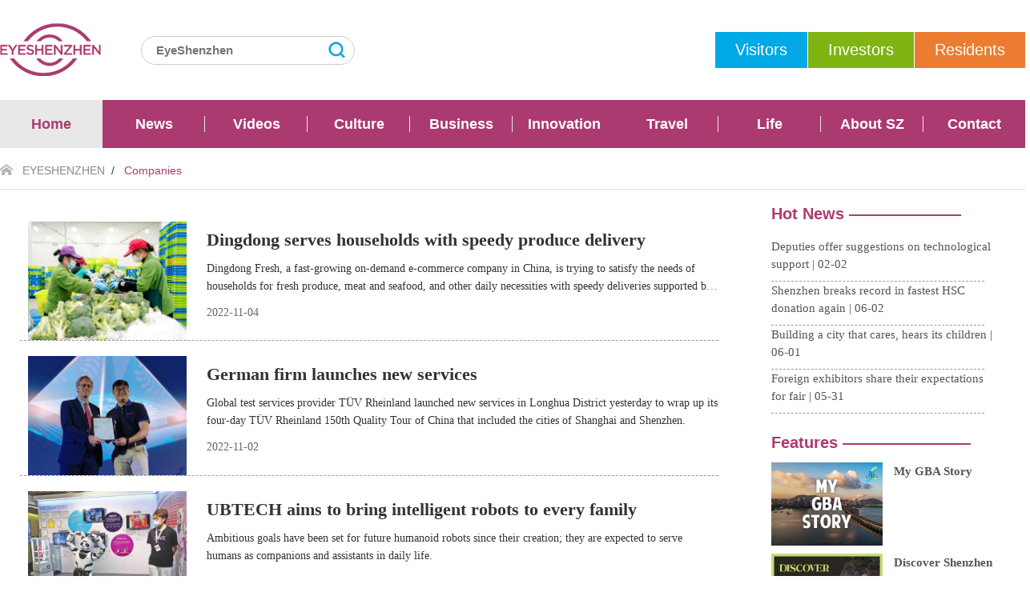

--- FILE ---
content_type: text/html
request_url: https://www.eyeshenzhen.com/node_237958_7.htm
body_size: 4039
content:
<!DOCTYPE html>
<html><head><!-- Google Tag Manager --><script>(function(w,d,s,l,i){w[l]=w[l]||[];w[l].push({'gtm.start':new Date().getTime(),event:'gtm.js'});var f=d.getElementsByTagName(s)[0],j=d.createElement(s),dl=l!='dataLayer'?'&l='+l:'';j.async=true;j.src='https://www.googletagmanager.com/gtm.js?id='+i+dl;f.parentNode.insertBefore(j,f);})(window,document,'script','dataLayer','GTM-WPX4JNJ9');</script><!-- End Google Tag Manager -->
	<meta charset="UTF-8">
	<meta name="viewport" content="width=device-width, initial-scale=1.0, maximum-scale=1.0, user-scalable=0">
	<meta http-equiv="X-UA-Compatible" content="ie=edge">
	<meta name="renderer" content="webkit">
	<meta name="format-detection" content="telephone=no">
	<meta name="apple-mobile-web-app-capable" content="yes">
	<meta name="apple-mobile-web-app-status-bar-style" content="black">
	<meta name="format-detection" content="telephone=no">
	<meta HTTP-EQUIV="Pragma" CONTENT="no-cache">
	<meta name="keywords" content="" />
	<meta name="description" content="" />
	<title>Companies_EYESHENZHEN</title>
    <link rel="stylesheet" type="text/css" href="//www.eyeshenzhen.com/resource/templateRes/201805/07/131697/131697/bootstrap.css"/>
	<link rel="stylesheet" type="text/css" href="//www.eyeshenzhen.com/resource/templateRes/201805/07/131697/131697/layout.css"/>
    <link rel="stylesheet" type="text/css" href="//www.eyeshenzhen.com/2018/css/header.css"/>
	 <script type="text/javascript" src="//www.eyeshenzhen.com/js/jquery-V30.min.js"></script>
     <!--分页样式-->
<style type="text/css">
.pages	{ font-size: 13px; padding: 20px 0 20px; text-align: center;margin: 20px 0;}
.pages li{margin-right: 6px; display:inline-block;}
.page-previous a{background-color: #fff;border: 1px solid #e4e4e4;border-radius: 2px; padding: 7px 14px; width:69px;}
.page-next a{background-color: #fff;border: 1px solid #e4e4e4;border-radius: 2px; padding: 7px 14px; width:69px;}
.page a{background-color: #f5f5f5;border: 1px solid #d7d7d7;border-radius: 2px;color: #333;cursor: pointer;padding: 7px 14px;text-decoration: none;}
.page a:hover,.page-active a{background-color: #AB3A70;border: 1px solid #ccdbe4; color: #FFFFFF;}
.dp{ width:95%;}
.line1{ width:100%;}
	</style>
</head>
<body><!-- Google Tag Manager (noscript) --><noscript><iframe src="https://www.googletagmanager.com/ns.html?id=GTM-WPX4JNJ9" height="0" width="0" style="display:none;visibility:hidden"></iframe></noscript><!-- End Google Tag Manager (noscript) -->

<!--头部js-->
<script src="//www.eyeshenzhen.com/2018/js/dp_tou.js"></script>

<script src="//www.eyeshenzhen.com/2018/js/header.js"></script>

 <!--头部js end--
<!-- 页面遮罩 -->
<div class="searchfloat05"></div>
<div class="wqszywwmain">
    <div class="commonwebindex">
        <div class="cppagestitle clearfix">
         <span class="cppageslink">
         <a class="wqindexicon" href="javascript:;"></a>
          <a href="http://www.eyeshenzhen.com/node_216186.htm" target="" class="" >EYESHENZHEN</a>&nbsp;&nbsp;/&nbsp;&nbsp; <a href="http://www.eyeshenzhen.com/node_237958.htm" target="" class="" >Companies</a> 
          </span>
</div>
    </div>

    <div class="wqszInnovation">
        <div class="commonwebindex">
            <!--dp-->
            
            
            
            
            <div class=" container-fluid">
             <div class=" col-lg-9 col-md-12 col-sm-12 col-xs-12 visible-md  visible-xs visible-sm visible-lg">
             
             
              <div class="dp">
              <!--文章内容-->
              
<div class="line1"><a   href="http://www.eyeshenzhen.com/content/2022-11/04/content_25438048.htm"  target="_blank" ><img src="http://www.eyeshenzhen.com/pic/2022-11/04/25438048_d93c8dad-cac7-4458-bbfb-433e68b78715.jpg"  class="biaotitup col-lg-3 col-md-3 col-sm-3 col-xs-12"   border="0"> </a><h4><a   href="http://www.eyeshenzhen.com/content/2022-11/04/content_25438048.htm"  target="_blank" > Dingdong serves households with speedy produce delivery</a></h4><p><a   href="http://www.eyeshenzhen.com/content/2022-11/04/content_25438048.htm"  target="_blank" > Dingdong Fresh, a fast-growing on-demand e-commerce company in China, is trying to satisfy the needs of households for fresh produce, meat and seafood, and other daily necessities with speedy deliveries supported by its self-operated frontline fulfillment stations, Dingdong Fresh app and miniprogram services.</a>	            	</p><p>2022-11-04</p></div><div class="line1"><a   href="http://www.eyeshenzhen.com/content/2022-11/02/content_25433843.htm"  target="_blank" ><img src="http://www.eyeshenzhen.com/pic/2022-11/02/25433843_777126f9-1ace-48b0-90e4-85a43632e3af.jpg"  class="biaotitup col-lg-3 col-md-3 col-sm-3 col-xs-12"   border="0"> </a><h4><a   href="http://www.eyeshenzhen.com/content/2022-11/02/content_25433843.htm"  target="_blank" > German firm launches new services</a></h4><p><a   href="http://www.eyeshenzhen.com/content/2022-11/02/content_25433843.htm"  target="_blank" > Global test services provider TÜV Rheinland launched new services in Longhua District yesterday to wrap up its four-day TÜV Rheinland 150th Quality Tour of China that included the cities of Shanghai and Shenzhen.</a>	            	</p><p>2022-11-02</p></div><div class="line1"><a   href="http://www.eyeshenzhen.com/content/2022-09/23/content_25383752.htm"  target="_blank" ><img src="http://www.eyeshenzhen.com/pic/2022-09/23/25383752_45658f56-1aa6-4a5a-92d7-c71f71f44bb5.jpg"  class="biaotitup col-lg-3 col-md-3 col-sm-3 col-xs-12"   border="0"> </a><h4><a   href="http://www.eyeshenzhen.com/content/2022-09/23/content_25383752.htm"  target="_blank" > UBTECH aims to bring intelligent robots to every family</a></h4><p><a   href="http://www.eyeshenzhen.com/content/2022-09/23/content_25383752.htm"  target="_blank" > Ambitious goals have been set for future humanoid robots since their creation; they are expected to serve humans as companions and assistants in daily life.</a>	            	</p><p>2022-09-23</p></div><div class="line1"><a   href="http://www.eyeshenzhen.com/content/2022-09/20/content_25378337.htm"  target="_blank" ><img src="http://www.eyeshenzhen.com/pic/2022-09/20/25378337_6ebaca8b-be08-45f3-8e88-6fece035e68a.jpg"  class="biaotitup col-lg-3 col-md-3 col-sm-3 col-xs-12"   border="0"> </a><h4><a   href="http://www.eyeshenzhen.com/content/2022-09/20/content_25378337.htm"  target="_blank" > Huawei set to launch cloud services in Indonesia, Ireland</a></h4><p><a   href="http://www.eyeshenzhen.com/content/2022-09/20/content_25378337.htm"  target="_blank" > Huawei announced plans to launch its cloud services in Indonesia and Ireland, and released over 15 innovative cloud services for the global market at Huawei Connect 2022 held in Bangkok, Thailand yesterday.</a>	            	</p><p>2022-09-20</p></div><div class="line1"><a   href="http://www.eyeshenzhen.com/content/2022-09/14/content_25368313.htm"  target="_blank" ><img src="http://www.eyeshenzhen.com/pic/2022-09/14/25368313_c9d00e9c-39a7-4795-95c1-f41720cdcfb4.jpg"  class="biaotitup col-lg-3 col-md-3 col-sm-3 col-xs-12"   border="0"> </a><h4><a   href="http://www.eyeshenzhen.com/content/2022-09/14/content_25368313.htm"  target="_blank" > Tencent's robot Ollie has tactile sensing abilities</a></h4><p><a   href="http://www.eyeshenzhen.com/content/2022-09/14/content_25368313.htm"  target="_blank" > Tencent's wheel-legged robot Ollie, which is capable of incredible feats of agility, including 360-degree aerial summersaults, has been given tactile sensing abilities to further enrich the robot's "senses."</a>	            	</p><p>2022-09-14</p></div>
<ul pages='33' current='7' class='pages'><li class='page-previous'><a href='http://www.eyeshenzhen.com/node_237958_6.htm'>上一页</a></li><li class='page page1'><a href='http://www.eyeshenzhen.com/node_237958.htm'>1</a></li><li class='page page2'><a href='http://www.eyeshenzhen.com/node_237958_2.htm'>2</a></li><li class='page page3'><a href='http://www.eyeshenzhen.com/node_237958_3.htm'>3</a></li><li class='page page4'><a href='http://www.eyeshenzhen.com/node_237958_4.htm'>4</a></li><li class='page page5'><a href='http://www.eyeshenzhen.com/node_237958_5.htm'>5</a></li><li class='page page6'><a href='http://www.eyeshenzhen.com/node_237958_6.htm'>6</a></li><li class='page page7 page-active'><a href='javascript:void(0)'>7</a></li><li class='page page8'><a href='http://www.eyeshenzhen.com/node_237958_8.htm'>8</a></li><li class='page page9'><a href='http://www.eyeshenzhen.com/node_237958_9.htm'>9</a></li><li class='page page10'><a href='http://www.eyeshenzhen.com/node_237958_10.htm'>10</a></li><li class='page page11'><a href='http://www.eyeshenzhen.com/node_237958_11.htm'>11</a></li><li class='page page12'><a href='http://www.eyeshenzhen.com/node_237958_12.htm'>12</a></li><li class='page page13'><a href='http://www.eyeshenzhen.com/node_237958_13.htm'>13</a></li><li class='page page14'><a href='http://www.eyeshenzhen.com/node_237958_14.htm'>14</a></li><li class='page page15'><a href='http://www.eyeshenzhen.com/node_237958_15.htm'>15</a></li><li class='page page16'><a href='http://www.eyeshenzhen.com/node_237958_16.htm'>16</a></li><li class='page page17'><a href='http://www.eyeshenzhen.com/node_237958_17.htm'>17</a></li><li class='page page18'><a href='http://www.eyeshenzhen.com/node_237958_18.htm'>18</a></li><li class='page page19'><a href='http://www.eyeshenzhen.com/node_237958_19.htm'>19</a></li><li class='page page20'><a href='http://www.eyeshenzhen.com/node_237958_20.htm'>20</a></li><li class='page page21'><a href='http://www.eyeshenzhen.com/node_237958_21.htm'>21</a></li><li class='page page22'><a href='http://www.eyeshenzhen.com/node_237958_22.htm'>22</a></li><li class='page page23'><a href='http://www.eyeshenzhen.com/node_237958_23.htm'>23</a></li><li class='page page24'><a href='http://www.eyeshenzhen.com/node_237958_24.htm'>24</a></li><li class='page page25'><a href='http://www.eyeshenzhen.com/node_237958_25.htm'>25</a></li><li class='page page26'><a href='http://www.eyeshenzhen.com/node_237958_26.htm'>26</a></li><li class='page page27'><a href='http://www.eyeshenzhen.com/node_237958_27.htm'>27</a></li><li class='page page28'><a href='http://www.eyeshenzhen.com/node_237958_28.htm'>28</a></li><li class='page page29'><a href='http://www.eyeshenzhen.com/node_237958_29.htm'>29</a></li><li class='page page30'><a href='http://www.eyeshenzhen.com/node_237958_30.htm'>30</a></li><li class='page page31'><a href='http://www.eyeshenzhen.com/node_237958_31.htm'>31</a></li><li class='page page32'><a href='http://www.eyeshenzhen.com/node_237958_32.htm'>32</a></li><li class='page page33'><a href='http://www.eyeshenzhen.com/node_237958_33.htm'>33</a></li><li class='page-next'><a href='http://www.eyeshenzhen.com/node_237958_8.htm'>下一页</a></li></ul>
              <!--文章类容-->
              <script>
str="<li class='page'>...</li>";
pages=$("ul.pages").attr("pages"); 
cur=$(".page-active").text();
cur=Number(cur); //转为数字
      if (pages>10){
             $("li.page").hide();
             $("li.page-previous").show();
             $("li.page-next").show();
             $("li.page1").show();
             if (cur>4 && cur<(pages-4)){
                    $("li.page"+(cur-3)).show();
                    $("li.page"+(cur-2)).show();
                    $("li.page"+(cur-1)).show();
                    $("li.page-active").show();
                    $("li.page"+(cur+1)).show();
                    $("li.page"+(cur+2)).show();
                    $("li.page"+(cur+3)).show();
                    $("li.page"+pages).show();
                    $("li.page1").after(str);
                    $("li.page"+pages).before(str);
             }else if(cur<=4){
                    $("li.page1").show();
                    $("li.page2").show();
                    $("li.page3").show();
                    $("li.page4").show();
                    $("li.page5").show();
                    $("li.page6").show();
                    $("li.page7").show();
                    $("li.page8").show();
                    $("li.page"+pages).show();
                    $("li.page"+pages).before(str);
             }else{
                    $("li.page"+(pages-7)).show();
                    $("li.page"+(pages-6)).show();
                    $("li.page"+(pages-5)).show();
                    $("li.page"+(pages-4)).show();
                    $("li.page"+(pages-3)).show();
                    $("li.page"+(pages-2)).show();
                    $("li.page"+(pages-1)).show();
                    $("li.page"+(pages)).show();
                    $("li.page"+pages).show();
                    $("li.page1").after(str);
             }
             
      }
	  $("li.page-previous>a").text("Previous")
	$("li.page-next>a").text("Next")
</script> 
              </div>
              </div>
              <!--右边栏-->
              <div class="col-lg-3  hidden-sm hidden-xs hidden-md">
               <div class="op">
                 <iframe class="youbian" scrolling="no" frameborder="0" width="100%" height="1000px" src="//www.eyeshenzhen.com/node_237917.htm">
                 </iframe>
               
              
              </div>
              </div>
                <!--右边栏-->
              
              
              
             
             
             
               
            
            </div>
            
            
            
            
            
            
            
            
            
            
            
            
            
            
            
            <!--dp-->
        </div>
        <div class="wqszInnovbottom">
      
<div class="commonwebindex">        <h4 class="sztitle">Shenzhen Companies><a href="node_237960.htm">more +</a></h4>            <div class="bottomlist">                <ul class="clearfix">                    <li class="col-sm-6 col-md-3">                             <div class="content">                                <p class="img"><a   href="http://www.eyeshenzhen.com/content/2018-05/07/content_19052578.htm"  target="_blank" ><img src="http://www.eyeshenzhen.com/pic/2018-05/07/IMG507b9de776164756798958.jpg"    border="0"> </a></p>                                <p class="text"><a   href="http://www.eyeshenzhen.com/content/2018-05/07/content_19052578.htm"  target="_blank" > Telling</a></p>                            </div>                    </li>                    <li class="col-sm-6 col-md-3">                             <div class="content">                                <p class="img"><a   href="http://www.eyeshenzhen.com/content/2018-05/07/content_19052237.htm"  target="_blank" ><img src="http://www.eyeshenzhen.com/pic/2018-05/07/IMG507b9de776164756786854.jpg"    border="0"> </a></p>                                <p class="text"><a   href="http://www.eyeshenzhen.com/content/2018-05/07/content_19052237.htm"  target="_blank" > Vanke</a></p>                            </div>                    </li>                    <li class="col-sm-6 col-md-3">                             <div class="content">                                <p class="img"><a   href="http://www.eyeshenzhen.com/content/2018-04/25/content_18960522.htm"  target="_blank" ><img src="http://www.eyeshenzhen.com/pic/2018-04/25/IMG507b9de776164746225262.jpg"    border="0"> </a></p>                                <p class="text"><a   href="http://www.eyeshenzhen.com/content/2018-04/25/content_18960522.htm"  target="_blank" > Mindray</a></p>                            </div>                    </li>                    <li class="col-sm-6 col-md-3">                             <div class="content">                                <p class="img"><a   href="http://www.eyeshenzhen.com/content/2018-04/10/content_18849740.htm"  target="_blank" ><img src="http://www.eyeshenzhen.com/pic/2018-04/10/IMG507b9de7761647334526710.jpg"    border="0"> </a></p>                                <p class="text"><a   href="http://www.eyeshenzhen.com/content/2018-04/10/content_18849740.htm"  target="_blank" > ZTE</a></p>                            </div>                    </li>                    <li class="col-sm-6 col-md-3">                             <div class="content">                                <p class="img"><a   href="http://www.eyeshenzhen.com/content/2018-04/10/content_18849632.htm"  target="_blank" ><img src="http://www.eyeshenzhen.com/pic/2018-04/10/IMG507b9de776164735893982.jpg"    border="0"> </a></p>                                <p class="text"><a   href="http://www.eyeshenzhen.com/content/2018-04/10/content_18849632.htm"  target="_blank" > BGI</a></p>                            </div>                    </li>                    <li class="col-sm-6 col-md-3">                             <div class="content">                                <p class="img"><a   href="http://www.eyeshenzhen.com/content/2018-04/10/content_18849562.htm"  target="_blank" ><img src="http://www.eyeshenzhen.com/pic/2018-04/10/IMG507b9de776164733445522.jpg"    border="0"> </a></p>                                <p class="text"><a   href="http://www.eyeshenzhen.com/content/2018-04/10/content_18849562.htm"  target="_blank" > UBTECH</a></p>                            </div>                    </li>                    <li class="col-sm-6 col-md-3">                             <div class="content">                                <p class="img"><a   href="http://www.eyeshenzhen.com/content/2018-04/03/content_18806974.htm"  target="_blank" ><img src="http://www.eyeshenzhen.com/pic/2018-04/03/IMG507b9de7761647274189918.jpg"    border="0"> </a></p>                                <p class="text"><a   href="http://www.eyeshenzhen.com/content/2018-04/03/content_18806974.htm"  target="_blank" > BYD</a></p>                            </div>                    </li>                    <li class="col-sm-6 col-md-3">                             <div class="content">                                <p class="img"><a   href="http://www.eyeshenzhen.com/content/2018-04/03/content_18806518.htm"  target="_blank" ><img src="http://www.eyeshenzhen.com/pic/2018-04/03/IMG507b9de7761647274174410.jpg"    border="0"> </a></p>                                <p class="text"><a   href="http://www.eyeshenzhen.com/content/2018-04/03/content_18806518.htm"  target="_blank" > Tencent</a></p>                            </div>                    </li>                </ul>            </div>        </div>

    </div>
    </div>
    
                               </ul>            </div>        </div>    </div>

</div>

<!--侧边栏-->
<script src="//www.eyeshenzhen.com/2018/js/footer.js"></script>
<script src="//www.eyeshenzhen.com/2018/js/right-fly.js"></script>

<script src="//www.eyeshenzhen.com/2018/js/swiper.jquery.min.js"></script>
<script src="//www.eyeshenzhen.com/2018/js/layout.js"></script>
<script src="//www.eyeshenzhen.com/2018/js/wq201836.js"></script>
</body>

</html>

--- FILE ---
content_type: text/css
request_url: https://www.eyeshenzhen.com/resource/templateRes/201805/07/131697/131697/layout.css
body_size: 9851
content:
.icon-backtop:before { content: ''; display: block; background-image: url(http://www.eyeshenzhen.com/2018/img/sprite.png); background-position: -65px -220px; width: 55px; height: 55px; }

.icon-cline:before { content: ''; display: block; background-image: url(http://www.eyeshenzhen.com/2018/img/sprite.png); background-position: -346px 0px; width: 22px; height: 31px; }

.icon-contact4:before { content: ''; display: block; background-image: url(http://www.eyeshenzhen.com/2018/img/sprite.png); background-position: -186px -220px; width: 45px; height: 45px; }

.icon-dnarrow:before { content: ''; display: block; background-image: url(http://www.eyeshenzhen.com/2018/img/sprite.png); background-position: -346px -41px; width: 16px; height: 10px; }

.icon-download:before { content: ''; display: block; background-image: url(http://www.eyeshenzhen.com/2018/img/sprite.png); background-position: -130px -220px; width: 46px; height: 47px; }

.icon-insidenav:before { content: ''; display: block; background-image: url(http://www.eyeshenzhen.com/2018/img/sprite.png); background-position: -220px -138px; width: 56px; height: 56px; }

.icon-loadmore:before { content: ''; display: block; background-image: url(http://www.eyeshenzhen.com/2018/img/sprite.png); background-position: 0px -285px; width: 31px; height: 31px; }

.icon-mloadmore:before { content: ''; display: block; background-image: url(http://www.eyeshenzhen.com/2018/img/sprite.png); background-position: -241px -220px; width: 31px; height: 31px; }

.icon-msearch:before { content: ''; display: block; background-image: url(http://www.eyeshenzhen.com/2018/img/sprite.png); background-position: -290px -105px; width: 35px; height: 35px; }

.icon-nav01:before { content: ''; display: block; background-image: url(http://www.eyeshenzhen.com/2018/img/sprite.png); background-position: -290px 0px; width: 46px; height: 42px; }

.icon-qa1:before { content: ''; display: block; background-image: url(http://www.eyeshenzhen.com/2018/img/sprite.png); background-position: -290px -150px; width: 32px; height: 32px; }

.icon-qa2:before { content: ''; display: block; background-image: url(http://www.eyeshenzhen.com/2018/img/sprite.png); background-position: -290px -192px; width: 32px; height: 32px; }

.icon-qcode:before { content: ''; display: block; background-image: url(http://www.eyeshenzhen.com/2018/img/sprite.png); background-position: 0px 0px; width: 210px; height: 210px; }

.icon-return:before { content: ''; display: block; background-image: url(http://www.eyeshenzhen.com/2018/img/sprite.png); background-position: -220px -70px; width: 58px; height: 58px; }

.icon-searchbtn:before { content: ''; display: block; background-image: url(http://www.eyeshenzhen.com/2018/img/sprite.png); background-position: -290px -52px; width: 43px; height: 43px; }

.icon-toptop01:before { content: ''; display: block; background-image: url(http://www.eyeshenzhen.com/2018/img/sprite.png); background-position: 0px -220px; width: 55px; height: 55px; }

.icon-totop_28:before { content: ''; display: block; background-image: url(http://www.eyeshenzhen.com/2018/img/sprite.png); background-position: -220px 0px; width: 60px; height: 60px; }

.icon-upimg:before { content: ''; display: block; background-image: url(http://www.eyeshenzhen.com/2018/img/sprite.png); background-position: -41px -285px; width: 39px; height: 24px; }

.icon-wimg29:before { content: ''; display: block; background-image: url(http://www.eyeshenzhen.com/2018/img/sprite.png); background-position: -290px -234px; width: 32px; height: 32px; }

@charset "UTF-8";
/*--公共部分--*/
div, form, img, ul, ol, li, dl, dt, dd, p, tr, td, body, strong, span, pre, input { margin: 0; padding: 0; border: 0; background-repeat: no-repeat; }

h1, h2, h3, h4, h5, h6, p, dl, dt, dd {
	margin: 0;
	padding: 0;
	font-weight: normal;
}

body { font-family: Arial; font-size: 14px; margin: 0px; padding: 0px; color: #333; line-height: 22px; height: auto; clear: both; }

img { border: 0px; }

ul, li { list-style: none; }

em, i { font-style: normal; }

a { text-decoration: none; color: #333; outline: none; }

a:hover { background-repeat: no-repeat; text-decoration: none; }

a, area { blr: expression(this.onFocus=this.blur()); }

.clearfix:after { visibility: hidden; display: block; font-size: 0; content: " "; clear: both; height: 0; }

.clearfix { *zoom: 1; }

.clear { clear: both; }

* { webkit-box-sizing: border-box; box-sizing: border-box; }

input, textarea, select { font-family: Arial; outline: none; }

.fl { float: left; }

.fr { float: right; }

.commonweb, .commonwebindex { padding: 0px 10px; }

.clear { clear: both; line-height: 0; height: 0; font-size: 0; }

input[type="text"], input[type="password"], input[type="button"], input[type="submit"], select, textarea { outline-style: none; -webkit-appearance: none; resize: none; border: none; font-family: Arial; border-radius: 0; }

* { -webkit-tap-highlight-color: transparent; tap-hightlight-color: transparent; touch-callout: none; -webkit-touch-callout: none; }

html { -webkit-text-size-adjust: 100%; -webkit-font-smoothing: antialiased; }

.z-transition { -webkit-transform-style: preserve-3d; -webkit-backface-visibility: hidden; }

.z-css3 { -webkit-transform: translate3d(0, 0, 0); -ms-transform: translate3d(0, 0, 0); transform: translate3d(0, 0, 0); }

@media (min-width: 768px) { .commonweb, .commonwebindex { padding: 0px 20px; } }

@media (min-width: 992px) { .commonweb, .commonwebindex { padding: 0px 40px; } }

.commonwebbox { margin-left: 0px; margin-right: 0px; }

.commonleft { float: none; }

.commonright { float: none; }

.col-xs-1, .col-xs-2, .col-xs-3, .col-xs-4, .col-xs-5, .col-xs-6, .col-xs-7, .col-xs-8, .col-xs-9, .col-xs-10, .col-xs-11, .col-xs-12 { float: left; padding-left: 10px; padding-right: 10px; }

.col-xs-12 { width: 100%; }

.col-xs-11 { width: 91.66666667%; }

.col-xs-10 { width: 83.33333333%; }

.col-xs-9 { width: 75%; }

.col-xs-8 { width: 66.66666667%; }

.col-xs-7 { width: 58.33333333%; }

.col-xs-6 { width: 50%; }

.col-xs-5 { width: 41.66666667%; }

.col-xs-4 { width: 33.33333333%; }

.col-xs-3 { width: 25%; }

.col-xs-2 { width: 16.66666667%; }

.col-xs-1 { width: 8.33333333%; }

@media (min-width: 768px) { .commonwebbox { margin-left: -10px; margin-right: -10px; }
  .col-sm-1, .col-sm-2, .col-sm-3, .col-sm-4, .col-sm-5, .col-sm-6, .col-sm-7, .col-sm-8, .col-sm-9, .col-sm-10, .col-sm-11, .col-sm-12 { float: left; padding-left: 10px; padding-right: 10px; }
  .col-sm-12 { width: 100%; }
  .col-sm-11 { width: 91.66666667%; }
  .col-sm-10 { width: 83.33333333%; }
  .col-sm-9 { width: 75%; }
  .col-sm-8 { width: 66.66666667%; }
  .col-sm-7 { width: 58.33333333%; }
  .col-sm-6 { width: 50%; }
  .col-sm-5 { width: 41.66666667%; }
  .col-sm-4 { width: 33.33333333%; }
  .col-sm-3 { width: 25%; }
  .col-sm-2 { width: 16.66666667%; }
  .col-sm-1 { width: 8.33333333%; } }
  
  


@media (min-width: 992px) { .commonwebbox { margin-left: -10px; margin-right: -10px; }
  .commonleft { float: left; }
  .commonright { float: right; }
  .col-md-1, .col-md-2, .col-md-3, .col-md-4, .col-md-5, .col-md-6, .col-md-7, .col-md-8, .col-md-9, .col-md-10, .col-md-11, .col-md-12 { float: left; padding-left: 10px; padding-right: 10px; }
  .col-md-12 { width: 100%; }
  .col-md-11 { width: 91.66666667%; }
  .col-md-10 { width: 83.33333333%; }
  .col-md-9 { width: 75%; }
  .col-md-8 { width: 66.66666667%; }
  .col-md-7 { width: 58.33333333%; }
  .col-md-6 { width: 50%; }
  .col-md-5 { width: 41.66666667%; }
  .col-md-4 { width: 33.33333333%; }
  .col-md-3 { width: 25%; }
  .col-md-2 { width: 16.66666667%; }
  .col-md-1 { width: 8.33333333%; } }

@media (min-width: 1200px) { .commonweb { margin: 0px auto; max-width: 1180px; padding: 0; }
  .commonwebindex { margin: 0px auto; max-width: 1280px; padding: 0; }
  .commonleft { float: left; }
  .commonright { float: right; }
  .col-lg-1, .col-lg-2, .col-lg-3, .col-lg-4, .col-lg-5, .col-lg-6, .col-lg-7, .col-lg-8, .col-lg-9, .col-lg-10, .col-lg-11, .col-lg-12 { float: left; padding-left: 10px; padding-right: 10px; }
  .col-lg-12 { width: 100%; }
  .col-lg-11 { width: 91.66666667%; }
  .col-lg-10 { width: 83.33333333%; }
  .col-lg-9 { width: 75%; }
  .col-lg-8 { width: 66.66666667%; }
  .col-lg-7 { width: 58.33333333%; }
  .col-lg-6 { width: 50%; }
  .col-lg-5 { width: 41.66666667%; }
  .col-lg-4 { width: 33.33333333%; }
  .col-lg-3 { width: 25%; }
  .col-lg-2 { width: 16.66666667%; }
  .col-lg-1 { width: 8.33333333%; } }

.visible-lg, .visible-md, .visible-sm { display: none; }

.hidden-lg, .hidden-md, .hidden-sm { display: none; }

@media (min-width: 767px) { .visible-sm { display: block; }
  .hidden-sm { display: none; } }

@media (min-width: 991px) { .visible-md { display: block; }
  .hidden-sm { display: block; } }

@media (min-width: 1200px) { .visible-lg { display: block; }
  .hidden-lg { display: block; } }

/* 样式开始*/

/** Swiper 3.4.2 Most modern mobile touch slider and framework with hardware accelerated transitions http://www.idangero.us/swiper/ Copyright 2017, Vladimir Kharlampidi The iDangero.us http://www.idangero.us/ Licensed under MIT Released on: March 10, 2017 */
.swiper-container { margin-left: auto; margin-right: auto; position: relative; overflow: hidden; z-index: 1; }

.swiper-container-no-flexbox .swiper-slide { float: left; }

.swiper-container-vertical > .swiper-wrapper { -webkit-box-orient: vertical; -ms-flex-direction: column; -webkit-flex-direction: column; flex-direction: column; }

.swiper-wrapper { position: relative; width: 100%; height: 100%; z-index: 1; display: -webkit-box; display: -ms-flexbox; display: -webkit-flex; display: flex; -webkit-transition-property: -webkit-transform; transition-property: -webkit-transform; transition-property: transform; transition-property: transform, -webkit-transform; box-sizing: content-box; }

.swiper-container-android .swiper-slide, .swiper-wrapper { -webkit-transform: translate3d(0, 0, 0); -ms-transform: translate3d(0, 0, 0); transform: translate3d(0, 0, 0); }

.swiper-container-multirow > .swiper-wrapper { -webkit-box-lines: multiple; -moz-box-lines: multiple; -ms-flex-wrap: wrap; -webkit-flex-wrap: wrap; flex-wrap: wrap; }

.swiper-container-free-mode > .swiper-wrapper { -webkit-transition-timing-function: ease-out; transition-timing-function: ease-out; margin: 0 auto; }

.swiper-slide { -webkit-flex-shrink: 0; -ms-flex: 0 0 auto; -ms-flex-negative: 0; flex-shrink: 0; width: 100%; height: 100%; position: relative; }

.swiper-container-autoheight, .swiper-container-autoheight .swiper-slide { height: auto; }

.swiper-container-autoheight .swiper-wrapper { -webkit-box-align: start; -ms-flex-align: start; -webkit-align-items: flex-start; align-items: flex-start; -webkit-transition-property: -webkit-transform,height; -webkit-transition-property: height,-webkit-transform; transition-property: height,-webkit-transform; transition-property: transform,height; transition-property: transform,height,-webkit-transform; }

.swiper-container .swiper-notification { position: absolute; left: 0; top: 0; pointer-events: none; opacity: 0; z-index: -1000; }

.swiper-wp8-horizontal { -ms-touch-action: pan-y; touch-action: pan-y; }

.swiper-wp8-vertical { -ms-touch-action: pan-x; touch-action: pan-x; }

.swiper-button-next, .swiper-button-prev { position: absolute; top: 50%; width: 27px; height: 44px; margin-top: -22px; z-index: 10; cursor: pointer; background-size: 27px 44px; background-position: center; background-repeat: no-repeat; }

.swiper-button-next.swiper-button-disabled, .swiper-button-prev.swiper-button-disabled { opacity: .35; cursor: auto; pointer-events: none; }

.swiper-button-prev, .swiper-container-rtl .swiper-button-next { background-image: url("data:image/svg+xml;charset=utf-8,%3Csvg%20xmlns%3D'http%3A%2F%2Fwww.w3.org%2F2000%2Fsvg'%20viewBox%3D'0%200%2027%2044'%3E%3Cpath%20d%3D'M0%2C22L22%2C0l2.1%2C2.1L4.2%2C22l19.9%2C19.9L22%2C44L0%2C22L0%2C22L0%2C22z'%20fill%3D'%23007aff'%2F%3E%3C%2Fsvg%3E"); left: 10px; right: auto; }

.swiper-button-prev.swiper-button-black, .swiper-container-rtl .swiper-button-next.swiper-button-black { background-image: url("data:image/svg+xml;charset=utf-8,%3Csvg%20xmlns%3D'http%3A%2F%2Fwww.w3.org%2F2000%2Fsvg'%20viewBox%3D'0%200%2027%2044'%3E%3Cpath%20d%3D'M0%2C22L22%2C0l2.1%2C2.1L4.2%2C22l19.9%2C19.9L22%2C44L0%2C22L0%2C22L0%2C22z'%20fill%3D'%23000000'%2F%3E%3C%2Fsvg%3E"); }

.swiper-button-prev.swiper-button-white, .swiper-container-rtl .swiper-button-next.swiper-button-white { background-image: url("data:image/svg+xml;charset=utf-8,%3Csvg%20xmlns%3D'http%3A%2F%2Fwww.w3.org%2F2000%2Fsvg'%20viewBox%3D'0%200%2027%2044'%3E%3Cpath%20d%3D'M0%2C22L22%2C0l2.1%2C2.1L4.2%2C22l19.9%2C19.9L22%2C44L0%2C22L0%2C22L0%2C22z'%20fill%3D'%23ffffff'%2F%3E%3C%2Fsvg%3E"); }

.swiper-button-next, .swiper-container-rtl .swiper-button-prev { background-image: url("data:image/svg+xml;charset=utf-8,%3Csvg%20xmlns%3D'http%3A%2F%2Fwww.w3.org%2F2000%2Fsvg'%20viewBox%3D'0%200%2027%2044'%3E%3Cpath%20d%3D'M27%2C22L27%2C22L5%2C44l-2.1-2.1L22.8%2C22L2.9%2C2.1L5%2C0L27%2C22L27%2C22z'%20fill%3D'%23007aff'%2F%3E%3C%2Fsvg%3E"); right: 10px; left: auto; }

.swiper-button-next.swiper-button-black, .swiper-container-rtl .swiper-button-prev.swiper-button-black { background-image: url("data:image/svg+xml;charset=utf-8,%3Csvg%20xmlns%3D'http%3A%2F%2Fwww.w3.org%2F2000%2Fsvg'%20viewBox%3D'0%200%2027%2044'%3E%3Cpath%20d%3D'M27%2C22L27%2C22L5%2C44l-2.1-2.1L22.8%2C22L2.9%2C2.1L5%2C0L27%2C22L27%2C22z'%20fill%3D'%23000000'%2F%3E%3C%2Fsvg%3E"); }

.swiper-button-next.swiper-button-white, .swiper-container-rtl .swiper-button-prev.swiper-button-white { background-image: url("data:image/svg+xml;charset=utf-8,%3Csvg%20xmlns%3D'http%3A%2F%2Fwww.w3.org%2F2000%2Fsvg'%20viewBox%3D'0%200%2027%2044'%3E%3Cpath%20d%3D'M27%2C22L27%2C22L5%2C44l-2.1-2.1L22.8%2C22L2.9%2C2.1L5%2C0L27%2C22L27%2C22z'%20fill%3D'%23ffffff'%2F%3E%3C%2Fsvg%3E"); }

.swiper-pagination { position: absolute; text-align: center; -webkit-transition: .3s; transition: .3s; -webkit-transform: translate3d(0, 0, 0); -ms-transform: translate3d(0, 0, 0); transform: translate3d(0, 0, 0); z-index: 10; }

.swiper-pagination.swiper-pagination-hidden { opacity: 0; }

.swiper-container-horizontal > .swiper-pagination-bullets, .swiper-pagination-custom, .swiper-pagination-fraction { bottom: 10px; left: 0; width: 100%; }

.swiper-pagination-bullet { width: 8px; height: 8px; display: inline-block; border-radius: 100%; background: #000; opacity: .2; }

button.swiper-pagination-bullet { border: none; margin: 0; padding: 0; box-shadow: none; -moz-appearance: none; -ms-appearance: none; -webkit-appearance: none; appearance: none; }

.swiper-pagination-clickable .swiper-pagination-bullet { cursor: pointer; }

.swiper-pagination-white .swiper-pagination-bullet { background: #fff; }

.swiper-pagination-bullet-active { opacity: 1; background: #007aff; }

.swiper-pagination-white .swiper-pagination-bullet-active { background: #fff; }

.swiper-pagination-black .swiper-pagination-bullet-active { background: #000; }

.swiper-container-vertical > .swiper-pagination-bullets { right: 10px; top: 50%; -webkit-transform: translate3d(0, -50%, 0); -ms-transform: translate3d(0, -50%, 0); transform: translate3d(0, -50%, 0); }

.swiper-container-vertical > .swiper-pagination-bullets .swiper-pagination-bullet { margin: 5px 0; display: block; }

.swiper-container-horizontal > .swiper-pagination-bullets .swiper-pagination-bullet { margin: 0 5px; }

.swiper-pagination-progress { background: rgba(0, 0, 0, 0.25); position: absolute; }

.swiper-pagination-progress .swiper-pagination-progressbar { background: #007aff; position: absolute; left: 0; top: 0; width: 100%; height: 100%; -webkit-transform: scale(0); -ms-transform: scale(0); transform: scale(0); -webkit-transform-origin: left top; -ms-transform-origin: left top; transform-origin: left top; }

.swiper-container-rtl .swiper-pagination-progress .swiper-pagination-progressbar { -webkit-transform-origin: right top; -ms-transform-origin: right top; transform-origin: right top; }

.swiper-container-horizontal > .swiper-pagination-progress { width: 100%; height: 4px; left: 0; top: 0; }

.swiper-container-vertical > .swiper-pagination-progress { width: 4px; height: 100%; left: 0; top: 0; }

.swiper-pagination-progress.swiper-pagination-white { background: rgba(255, 255, 255, 0.5); }

.swiper-pagination-progress.swiper-pagination-white .swiper-pagination-progressbar { background: #fff; }

.swiper-pagination-progress.swiper-pagination-black .swiper-pagination-progressbar { background: #000; }

.swiper-container-3d { -webkit-perspective: 1200px; -o-perspective: 1200px; perspective: 1200px; }

.swiper-container-3d .swiper-cube-shadow, .swiper-container-3d .swiper-slide, .swiper-container-3d .swiper-slide-shadow-bottom, .swiper-container-3d .swiper-slide-shadow-left, .swiper-container-3d .swiper-slide-shadow-right, .swiper-container-3d .swiper-slide-shadow-top, .swiper-container-3d .swiper-wrapper { -webkit-transform-style: preserve-3d; transform-style: preserve-3d; }

.swiper-container-3d .swiper-slide-shadow-bottom, .swiper-container-3d .swiper-slide-shadow-left, .swiper-container-3d .swiper-slide-shadow-right, .swiper-container-3d .swiper-slide-shadow-top { position: absolute; left: 0; top: 0; width: 100%; height: 100%; pointer-events: none; z-index: 10; }

.swiper-container-3d .swiper-slide-shadow-left { background-image: -webkit-gradient(linear, left top, right top, from(rgba(0, 0, 0, 0.5)), to(transparent)); background-image: -webkit-linear-gradient(right, rgba(0, 0, 0, 0.5), transparent); background-image: linear-gradient(to left, rgba(0, 0, 0, 0.5), transparent); }

.swiper-container-3d .swiper-slide-shadow-right { background-image: -webkit-gradient(linear, right top, left top, from(rgba(0, 0, 0, 0.5)), to(transparent)); background-image: -webkit-linear-gradient(left, rgba(0, 0, 0, 0.5), transparent); background-image: linear-gradient(to right, rgba(0, 0, 0, 0.5), transparent); }

.swiper-container-3d .swiper-slide-shadow-top { background-image: -webkit-gradient(linear, left top, left bottom, from(rgba(0, 0, 0, 0.5)), to(transparent)); background-image: -webkit-linear-gradient(bottom, rgba(0, 0, 0, 0.5), transparent); background-image: linear-gradient(to top, rgba(0, 0, 0, 0.5), transparent); }

.swiper-container-3d .swiper-slide-shadow-bottom { background-image: -webkit-gradient(linear, left bottom, left top, from(rgba(0, 0, 0, 0.5)), to(transparent)); background-image: -webkit-linear-gradient(top, rgba(0, 0, 0, 0.5), transparent); background-image: linear-gradient(to bottom, rgba(0, 0, 0, 0.5), transparent); }

.swiper-container-coverflow .swiper-wrapper, .swiper-container-flip .swiper-wrapper { -ms-perspective: 1200px; }

.swiper-container-cube, .swiper-container-flip { overflow: visible; }

.swiper-container-cube .swiper-slide, .swiper-container-flip .swiper-slide { pointer-events: none; -webkit-backface-visibility: hidden; backface-visibility: hidden; z-index: 1; }

.swiper-container-cube .swiper-slide .swiper-slide, .swiper-container-flip .swiper-slide .swiper-slide { pointer-events: none; }

.swiper-container-cube .swiper-slide-active, .swiper-container-cube .swiper-slide-active .swiper-slide-active, .swiper-container-flip .swiper-slide-active, .swiper-container-flip .swiper-slide-active .swiper-slide-active { pointer-events: auto; }

.swiper-container-cube .swiper-slide-shadow-bottom, .swiper-container-cube .swiper-slide-shadow-left, .swiper-container-cube .swiper-slide-shadow-right, .swiper-container-cube .swiper-slide-shadow-top, .swiper-container-flip .swiper-slide-shadow-bottom, .swiper-container-flip .swiper-slide-shadow-left, .swiper-container-flip .swiper-slide-shadow-right, .swiper-container-flip .swiper-slide-shadow-top { z-index: 0; -webkit-backface-visibility: hidden; backface-visibility: hidden; }

.swiper-container-cube .swiper-slide { visibility: hidden; -webkit-transform-origin: 0 0; -ms-transform-origin: 0 0; transform-origin: 0 0; width: 100%; height: 100%; }

.swiper-container-cube.swiper-container-rtl .swiper-slide { -webkit-transform-origin: 100% 0; -ms-transform-origin: 100% 0; transform-origin: 100% 0; }

.swiper-container-cube .swiper-slide-active, .swiper-container-cube .swiper-slide-next, .swiper-container-cube .swiper-slide-next + .swiper-slide, .swiper-container-cube .swiper-slide-prev { pointer-events: auto; visibility: visible; }

.swiper-container-cube .swiper-cube-shadow { position: absolute; left: 0; bottom: 0; width: 100%; height: 100%; background: #000; opacity: .6; -webkit-filter: blur(50px); filter: blur(50px); z-index: 0; }

.swiper-container-fade.swiper-container-free-mode .swiper-slide { -webkit-transition-timing-function: ease-out; transition-timing-function: ease-out; }

.swiper-container-fade .swiper-slide { pointer-events: none; -webkit-transition-property: opacity; transition-property: opacity; }

.swiper-container-fade .swiper-slide .swiper-slide { pointer-events: none; }

.swiper-container-fade .swiper-slide-active, .swiper-container-fade .swiper-slide-active .swiper-slide-active { pointer-events: auto; }

.swiper-zoom-container { width: 100%; height: 100%; display: -webkit-box; display: -ms-flexbox; display: -webkit-flex; display: flex; -webkit-box-pack: center; -ms-flex-pack: center; -webkit-justify-content: center; justify-content: center; -webkit-box-align: center; -ms-flex-align: center; -webkit-align-items: center; align-items: center; text-align: center; }

.swiper-zoom-container > canvas, .swiper-zoom-container > img, .swiper-zoom-container > svg { max-width: 100%; max-height: 100%; object-fit: contain; }

.swiper-scrollbar { border-radius: 10px; position: relative; -ms-touch-action: none; background: rgba(0, 0, 0, 0.1); }

.swiper-container-horizontal > .swiper-scrollbar { position: absolute; left: 1%; bottom: 3px; z-index: 50; height: 5px; width: 98%; }

.swiper-container-vertical > .swiper-scrollbar { position: absolute; right: 3px; top: 1%; z-index: 50; width: 5px; height: 98%; }

.swiper-scrollbar-drag { height: 100%; width: 100%; position: relative; background: rgba(0, 0, 0, 0.5); border-radius: 10px; left: 0; top: 0; }

.swiper-scrollbar-cursor-drag { cursor: move; }

.swiper-lazy-preloader { width: 42px; height: 42px; position: absolute; left: 50%; top: 50%; margin-left: -21px; margin-top: -21px; z-index: 10; -webkit-transform-origin: 50%; -ms-transform-origin: 50%; transform-origin: 50%; -webkit-animation: swiper-preloader-spin 1s steps(12, end) infinite; animation: swiper-preloader-spin 1s steps(12, end) infinite; }

.swiper-lazy-preloader:after { display: block; content: ""; width: 100%; height: 100%; background-image: url("data:image/svg+xml;charset=utf-8,%3Csvg%20viewBox%3D'0%200%20120%20120'%20xmlns%3D'http%3A%2F%2Fwww.w3.org%2F2000%2Fsvg'%20xmlns%3Axlink%3D'http%3A%2F%2Fwww.w3.org%2F1999%2Fxlink'%3E%3Cdefs%3E%3Cline%20id%3D'l'%20x1%3D'60'%20x2%3D'60'%20y1%3D'7'%20y2%3D'27'%20stroke%3D'%236c6c6c'%20stroke-width%3D'11'%20stroke-linecap%3D'round'%2F%3E%3C%2Fdefs%3E%3Cg%3E%3Cuse%20xlink%3Ahref%3D'%23l'%20opacity%3D'.27'%2F%3E%3Cuse%20xlink%3Ahref%3D'%23l'%20opacity%3D'.27'%20transform%3D'rotate(30%2060%2C60)'%2F%3E%3Cuse%20xlink%3Ahref%3D'%23l'%20opacity%3D'.27'%20transform%3D'rotate(60%2060%2C60)'%2F%3E%3Cuse%20xlink%3Ahref%3D'%23l'%20opacity%3D'.27'%20transform%3D'rotate(90%2060%2C60)'%2F%3E%3Cuse%20xlink%3Ahref%3D'%23l'%20opacity%3D'.27'%20transform%3D'rotate(120%2060%2C60)'%2F%3E%3Cuse%20xlink%3Ahref%3D'%23l'%20opacity%3D'.27'%20transform%3D'rotate(150%2060%2C60)'%2F%3E%3Cuse%20xlink%3Ahref%3D'%23l'%20opacity%3D'.37'%20transform%3D'rotate(180%2060%2C60)'%2F%3E%3Cuse%20xlink%3Ahref%3D'%23l'%20opacity%3D'.46'%20transform%3D'rotate(210%2060%2C60)'%2F%3E%3Cuse%20xlink%3Ahref%3D'%23l'%20opacity%3D'.56'%20transform%3D'rotate(240%2060%2C60)'%2F%3E%3Cuse%20xlink%3Ahref%3D'%23l'%20opacity%3D'.66'%20transform%3D'rotate(270%2060%2C60)'%2F%3E%3Cuse%20xlink%3Ahref%3D'%23l'%20opacity%3D'.75'%20transform%3D'rotate(300%2060%2C60)'%2F%3E%3Cuse%20xlink%3Ahref%3D'%23l'%20opacity%3D'.85'%20transform%3D'rotate(330%2060%2C60)'%2F%3E%3C%2Fg%3E%3C%2Fsvg%3E"); background-position: 50%; background-size: 100%; background-repeat: no-repeat; }

.swiper-lazy-preloader-white:after { background-image: url("data:image/svg+xml;charset=utf-8,%3Csvg%20viewBox%3D'0%200%20120%20120'%20xmlns%3D'http%3A%2F%2Fwww.w3.org%2F2000%2Fsvg'%20xmlns%3Axlink%3D'http%3A%2F%2Fwww.w3.org%2F1999%2Fxlink'%3E%3Cdefs%3E%3Cline%20id%3D'l'%20x1%3D'60'%20x2%3D'60'%20y1%3D'7'%20y2%3D'27'%20stroke%3D'%23fff'%20stroke-width%3D'11'%20stroke-linecap%3D'round'%2F%3E%3C%2Fdefs%3E%3Cg%3E%3Cuse%20xlink%3Ahref%3D'%23l'%20opacity%3D'.27'%2F%3E%3Cuse%20xlink%3Ahref%3D'%23l'%20opacity%3D'.27'%20transform%3D'rotate(30%2060%2C60)'%2F%3E%3Cuse%20xlink%3Ahref%3D'%23l'%20opacity%3D'.27'%20transform%3D'rotate(60%2060%2C60)'%2F%3E%3Cuse%20xlink%3Ahref%3D'%23l'%20opacity%3D'.27'%20transform%3D'rotate(90%2060%2C60)'%2F%3E%3Cuse%20xlink%3Ahref%3D'%23l'%20opacity%3D'.27'%20transform%3D'rotate(120%2060%2C60)'%2F%3E%3Cuse%20xlink%3Ahref%3D'%23l'%20opacity%3D'.27'%20transform%3D'rotate(150%2060%2C60)'%2F%3E%3Cuse%20xlink%3Ahref%3D'%23l'%20opacity%3D'.37'%20transform%3D'rotate(180%2060%2C60)'%2F%3E%3Cuse%20xlink%3Ahref%3D'%23l'%20opacity%3D'.46'%20transform%3D'rotate(210%2060%2C60)'%2F%3E%3Cuse%20xlink%3Ahref%3D'%23l'%20opacity%3D'.56'%20transform%3D'rotate(240%2060%2C60)'%2F%3E%3Cuse%20xlink%3Ahref%3D'%23l'%20opacity%3D'.66'%20transform%3D'rotate(270%2060%2C60)'%2F%3E%3Cuse%20xlink%3Ahref%3D'%23l'%20opacity%3D'.75'%20transform%3D'rotate(300%2060%2C60)'%2F%3E%3Cuse%20xlink%3Ahref%3D'%23l'%20opacity%3D'.85'%20transform%3D'rotate(330%2060%2C60)'%2F%3E%3C%2Fg%3E%3C%2Fsvg%3E"); }

@-webkit-keyframes swiper-preloader-spin { 100% { -webkit-transform: rotate(360deg); } }

@keyframes swiper-preloader-spin { 100% { -webkit-transform: rotate(360deg); transform: rotate(360deg); } }

@charset "UTF-8";
.rod1 { text-overflow: ellipsis; -webkit-box-orient: vertical; overflow: hidden; display: -webkit-box; -webkit-line-clamp: 1; }

.rod2 { text-overflow: ellipsis; -webkit-box-orient: vertical; overflow: hidden; display: -webkit-box; -webkit-line-clamp: 2; }

.rod3 { text-overflow: ellipsis; -webkit-box-orient: vertical; overflow: hidden; display: -webkit-box; -webkit-line-clamp: 3; }

.rod4 { text-overflow: ellipsis; -webkit-box-orient: vertical; overflow: hidden; display: -webkit-box; -webkit-line-clamp: 4; }

.fl { float: left; }

.fr { float: right; }

header { height: 60px; position: relative; background-color: #fff; width: 100%; overflow: hidden; }

.headertop { position: fixed; left: 0; top: 0; z-index: 999; width: 100%; height: 60px; background-color: #fff; }

header h1 { float: left; padding: 7px 0; }

header h1 img { max-width: 100%; display: block; height: 45px; }

header h1 a { display: block; }

.navyan { width: 100%; position: absolute; top: 60px; left: 0; z-index: 10; display: none; overflow-y: auto; overflow-x: hidden; padding-bottom: 200px; background-color: #fff; }

.navyan ul { background-color: #fff; }

.navyan ul li { font-size: 16px; border-bottom: 1px solid #e6e6e6; position: relative; }

.navyan ul li a { display: inline-block; padding: 10px 20px; color: #333333; }

.subnavcont { display: none; font-size: 14px; }

.navyan .subnavlist a { display: block; padding: 6px 36px; }

.phsearchicon { -webkit-transition: all .2s ease-in-out; transition: all .2s ease-in-out; -moz-transition: all .2s ease-in-out; -ms-transition: all .3s ease-in-out; -o-transition: all .3s ease-in-out; -webkit-transition: all .3s ease-in-out; content: ''; display: block; width: 25px; height: 25px; position: absolute; right: 3%; top: 10px; background: url(http://www.eyeshenzhen.com/2018/img/icon01.png) 97% center no-repeat; background-size: 25px; }

.phsearchicon.cur { transform: rotate(-180deg); -moz-transform: rotate(-180deg); -ms-transform: rotate(-180deg); -o-transform: rotate(-180deg); -webkit-transform: rotate(-180deg); }

.nav-btnyan { width: 30px; height: 25px; margin-top: 18px; margin-left: 15px; float: right; }

.nav-btnyan .bar { position: relative; display: block; width: 28px; height: 3px; margin: 7px auto; background-color: #ab3a70; -webkit-transition: 0.3s; transition: 0.3s; }

.nav-btnyan span:nth-child(1) { margin-top: 0; }

.nav-btnyan span:nth-child(3) { margin-bottom: 0; }

.nav-btnyan.cur .bar:nth-of-type(1) { -webkit-transform: translateY(9.5px) rotate(-45deg); -ms-transform: translateY(9.5px) rotate(-45deg); transform: translateY(9.5px) rotate(-45deg); }

.nav-btnyan.cur .bar:nth-of-type(2) { opacity: 0; }

.nav-btnyan.cur .bar:nth-of-type(3) { -webkit-transform: translateY(-10.5px) rotate(45deg); -ms-transform: translateY(-10.5px) rotate(45deg); transform: translateY(-10.5px) rotate(45deg); }

.searchandlang { float: right; padding-top: 16px; }

.searchicon { display: inline-block; width: 26px; height: 26px; line-height: 26px; text-align: center; background-image: url(http://www.eyeshenzhen.com/2018/img/img98.png); background-position: center; background-repeat: no-repeat; background-size: cover; }

.searchwrap { display: block; position: absolute; width: 100%; top: 60px; left: 0; z-index: 100; display: none; }

.searchwrap dl { background-color: #eee; height: 46px; }

.searchwrap dl dd { width: 20%; float: left; }

.searchwrap dl dd input { background-color: #ab3a70; width: 100%; height: 46px; cursor: pointer; color: #fff; }

.searchwrap dl dd.inputtext { width: 80%; }

.searchwrap dl dd.inputtext input { width: 100%; height: 46px; background-color: #eee; padding-left: 20px; cursor: initial; color: #333; }

.headersearch { display: none; }

.weathertop { display: none; }

.Browserstop { display: none; }

/*首页*/
.indexbanner { width: 100%; position: relative; overflow: hidden; }

.indexbanner li { width: 100%; position: relative; width: 100%; overflow: hidden; float: left; -webkit-flex-shrink: 0; -ms-flex: 0 0 auto; -ms-flex-negative: 0; flex-shrink: 0; height: 100%; position: relative; }

.indexbanner ul { width: 100%; height: 100%; z-index: 1; display: -webkit-box; display: -ms-flexbox; display: -webkit-flex; display: flex; -webkit-transition-property: -webkit-transform; transition-property: -webkit-transform; transition-property: transform; transition-property: transform, -webkit-transform; box-sizing: content-box; }

.indexbannerbtn { width: 100%; text-align: center; position: absolute; left: 0; z-index: 20; bottom: 50px; height: 12px; }

.indexbannerbtn p { height: 12px; }

.indexbannerbtn p span { display: inline-block; vertical-align: top; width: 12px; height: 12px; background: #fff; overflow: hidden; margin: 0 5px; border-radius: 16px; cursor: pointer; opacity: 0.5; }

.indexbannerbtn p span.swiper-pagination-bullet-active { opacity: 1; }

.indexbanner img { display: block; width: 100%; position: relative; }

.indexbanner li .text { padding: 0 10px; text-align: center; font-size: 16px; color: #ffffff; background-color: rgba(0, 0, 0, 0.6); line-height: 45px; height: 45px; }

.indexbjone { background: #f2f2f2; }

.indexnewtit { width: 100%; margin: 20px 0; position: relative; text-transform: uppercase; }

.indexnewtit p { position: relative; z-index: 10; font-weight: bold; color: #fff; font-size: 22px; text-align: center; width: 57%; padding: 12px 15px; margin: auto; background: #ab3a70; border-top-right-radius: 8px; border-bottom-left-radius: 8px; text-align: center; }

.indexnewtit:after { position: absolute; content: ""; height: 1px; background: #ab3a70; top: 50%; left: 0; width: 100%; z-index: 9; }

.indexOnenew { overflow: hidden; width: 100%; }

.indexOnenew-le { background: #fff; }

.newtits { font-size: 20px; color: #ab3a70; padding: 15px 10px; text-transform: uppercase; }

.newtits a { float: right; font-size: 12px; vertical-align: middle; text-transform: uppercase; color: #ab3a70; }

.indexOnenew-le li { border-top: 1px #eeeeee solid; }

.indexOnenew-le li img { float: left; display: block; margin-right: 12px; width: 50%; }

.indexOnenew-le li p { color: #666; vertical-align: middle; padding-top: 8%; padding-right: 10px; }

.indexOnenew-zh { margin-top: 15px; background: #fff; padding: 15px 10px 0; }

.indexOnenew-zh h3 a { float: right; font-size: 12px; vertical-align: middle; text-transform: uppercase; color: #ab3a70; }

.indexOnenew-zh li { padding-left: 15px; background: url(http://www.eyeshenzhen.com/2018/img/index7.jpg) no-repeat left center; margin-bottom: 15px; }

.indexOnenew-zh li a { font-size: 18px; color: #333; }

.indexOnenew-zh h4 { background: url(http://www.eyeshenzhen.com/2018/img/index7.jpg) no-repeat left center; padding: 10px 10px 10px 15px; font-size: 18px; position: relative; border-top: 1px #eee solid; }

.indexOnenew-zh h4 span { color: #ab3a70; font-weight: bold; }

.innewmo { width: 88%; }

.morezh { font-size: 14px; vertical-align: middle; color: #ab3a70; position: absolute; right: 10px; top: 10px; }

.indexOnenew-ri { margin-top: 15px; background: #fff; }

.indexOnenew-ri li img { float: left; display: block; margin-right: 12px; width: 80px; }

.indexOnenew-ri li p { color: #999; line-height: 18px; }

.indexOnenew-ri li h5 { font-size: 16px; color: #333; line-height: 20px; }

.indexOnenew-ri li { border-bottom: 1px #eee solid; padding: 10px; }

.indexOnenew-ri li:last-child { border: 0; }

.indexOnenew-ri .newtits { padding: 15px 10px; border-bottom: 1px #eee solid; }

.indexOnenew-ri .newtits p { font-size: 14px; padding-top: 10px; color: #666; text-transform: initial; }

.indexTwolife { overflow: hidden; }

.indexTwolife li img { display: block; max-width: 100%; margin: auto; box-shadow: 1px 5px 5px #eee; border-radius: 100%; }

.indexTwolife li p { margin-top: 15px; margin-bottom: 5px; text-transform: uppercase; text-align: center; font-size: 14px; color: #ab3a70; height: 44px; text-overflow: ellipsis; -webkit-box-orient: vertical; overflow: hidden; display: -webkit-box; -webkit-line-clamp: 2; }

.Zhoudays { margin-bottom: 20px; }

.Zhoudays li { float: left; text-align: center; width: 14.28%; }

.Zhoudays li em { display: block; background: url(http://www.eyeshenzhen.com/2018/img/aw2.png) no-repeat center; width: 18px; height: 18px; margin: auto; margin-bottom: 10px; }

.Zhoudays li.cur em { background: url(http://www.eyeshenzhen.com/2018/img/aw1.png) no-repeat center; }

.Zhoudays li.cur .ywday { color: #ab3a70; }

.Zhoudays li.cur .numday { color: #ab3a70; }

.Zhoudays li .ywday { display: block; font-size: 12px; color: #d986ae; text-transform: uppercase; }

.Zhoudays li .numday { color: #d986ae; display: block; font-size: 24px; font-weight: bold; padding-top: 2px; }

.Zhoudays-nr { overflow: hidden; }

.Zhoudays-nr li { padding-bottom: 15px; border-bottom: 1px #eee solid; margin-bottom: 12px; }

.Zhoudays-nr li a { font-size: 14px; color: #333; padding-left: 20px; margin-left: 15px; background: url(http://www.eyeshenzhen.com/2018/img/index7.jpg) no-repeat left 8px; width: 100%; padding-right: 10px; }

.Zhoudays-nr li:last-child { border-bottom: 0; padding-bottom: 0; }

.moreday { margin-left: 10px; font-size: 14px; color: #bb3e7a; }

.indexThreeture-ri { margin-top: 15px; overflow: hidden; }

.indexThreeture-ri li { margin-bottom: 20px; }

.indexThreeture-ri li img { display: block; margin: auto; width: 100%; }

.indexThreeture-ri li h4 { font-size: 16px; color: #333333; margin-top: 15px; height: 44px; margin-bottom: 8px; }

.indexThreeture-ri li p { font-size: 14px; color: #999999; height: 44px; }

.indexThreeture-ri li em { color: #bb3e7a; display: block; margin-top: 15px; }

.ggtus img { display: block; max-width: 100%; margin: auto; }

.indexfourvideos { padding-top: 20px; padding-bottom: 20px; }

.indexfourvideos .indexnewtit { margin-top: 0; }

.indexfourvideos-nr { background: url(http://www.eyeshenzhen.com/2018/img/ae5.jpg) repeat-y top center; padding: 30px 0; }

.indexfourvideos-nr li { margin-bottom: 15px; }

.indexfourvideos-nr li img { display: block; width: 100%; }

.indexfourvideos-nr li h4 { font-size: 20px; color: #fff; text-transform: uppercase; margin-top: 15px; margin-bottom: 10px; }

.indexfourvideos-nr li p { font-size: 14px; color: #fff; }

.indexfourvideos-nr li .imgboximg { position: relative; }

.indexfourvideos-nr li .zzcbj { position: absolute; top: 15px; left: 20px; bottom: 15px; right: 20px; border: 1px #fff solid; background: url(http://www.eyeshenzhen.com/2018/img/vodeimg.png) no-repeat center center; }

.videosmore a { font-size: 12px; color: #fff; text-transform: uppercase; padding-left: 10px; }

.photosmore a { font-size: 12px; color: #fff; text-transform: uppercase; padding-left: 10px; }

.businesstit { font-size: 16px; font-weight: bold; color: #ab3a70; padding-left: 13px; border-left: 3px #ab3a70 solid; height: 16px; text-transform: uppercase; line-height: 16px; }

.businesstit a { float: right; font-size: 12px; color: #ab3a70; font-weight: normal; }

.lebusulone { padding-top: 15px; }

.lebusulone li { padding: 6px 10px 6px 0; border-bottom: 1px #eee solid; }

.lebusulone li img { width: 50%; float: left; margin-right: 10px; }

.lebusulone li p { color: #333; font-size: 16px; padding-top: 6%; }

.lebusultwo li { padding-bottom: 10px; padding-top: 10px; border-bottom: 1px #eee solid; }

.lebusultwo li a { font-size: 16px; color: #333; background: url(http://www.eyeshenzhen.com/2018/img/index7.jpg) no-repeat left 8px; padding-left: 20px; margin-left: 15px; }

.lebusultwo li:last-child { border-bottom: 0; }

.lebusultwo li span { font-weight: bold; color: #ab3a70; }

.Policymore { margin-left: 35px; font-size: 12px; color: #ab3a70; text-transform: uppercase; }

.indexfivesBusiness-zh { margin-top: 15px; }

.Businesszhtit { overflow: hidden; margin: 0 -10px; margin-top: 12px; margin-bottom: 14px; }

.Businesszhtit li { float: left; position: relative; }

.Businesszhtit li:after { content: ""; height: 1px; width: 50%; position: absolute; top: 9px; right: 0; background: #d986ae; z-index: -1; }

.Businesszhtit li:before { content: ""; height: 1px; width: 50%; position: absolute; top: 9px; left: 0; background: #d986ae; z-index: -1; }

.Businesszhtit li:first-child:before { height: 0; }

.Businesszhtit li:last-child:after { height: 0; }

.Businesszhtit li .Businessicons { background: url(http://www.eyeshenzhen.com/2018/img/aw3.png) no-repeat; width: 18px; height: 18px; display: block; margin: auto; margin-bottom: 8px; }

.Businesszhtit li p { text-transform: uppercase; font-size: 12px; color: #d986ae; text-align: center; }

.Businesszhtit li.cur .Businessicons { background: url(http://www.eyeshenzhen.com/2018/img/aw4.png) no-repeat; }

.Businesszhtit li.cur p { font-weight: bold; color: #ab3a70; }

.Businesszhnr { overflow: hidden; }

.Businesszhnr li { position: relative; }

.Businesszhnr li img { display: block; width: 100%; }

.Businesszhnr li p { position: absolute; bottom: 0; left: 0; width: 100%; background-color: rgba(188, 97, 141, 0.6); height: 40px; line-height: 40px; padding: 0 10px; font-size: 16px; color: #fff; }

.indexfivesBusiness-ri { margin-top: 15px; }

.indexfivesBusiness-ri .lebusulone li { padding: 10px 10px 10px 0; }

.indexfivesBusiness-ri .lebusulone li:last-child { border-bottom: 0; }

.Registraicon { overflow: hidden; margin-top: 15px; }

.Registraicon li img { display: block; max-width: 100%; margin: auto; box-shadow: 1px 3px 7px #ddd; border-radius: 100%; }

.Registraicon li p { margin-top: 15px; margin-bottom: 5px; text-transform: uppercase; text-align: center; font-size: 14px; color: #ab3a70; height: 44px; text-overflow: ellipsis; -webkit-box-orient: vertical; overflow: hidden; display: -webkit-box; -webkit-line-clamp: 2; }

.indexsixInnova { padding-top: 20px; }

.indexsixInnova .indexnewtit { margin-top: 0; }

.indexsixInnova-nr { overflow: hidden; }

.indexsixInnova-nr li img { display: block; width: 100%; }

.indexsixInnova-nr li h4 { color: #333; font-size: 18px; height: 18px; margin-bottom: 10px; }

.indexsixInnova-nr li .text { font-size: 14px; color: #999999; margin-bottom: 12px; height: 44px; }

.indexsixInnova-nr { margin: 0 -5px; padding-bottom: 20px; }

.indexsixInnova-nr li { padding: 0 5px; }

.indexsixInnova-nr li a { display: block; border-bottom: 4px #ab3a70 solid; }

.Innovainfo { background: #fff; padding: 15px 10px; }

.Innovainfo em { color: #ab3a70; font-size: 12px; text-transform: uppercase; }

@media (min-width: 768px) { .photosmore { float: right; width: 33.33%; }
  .videosmore { float: left; }
  .indexOnenew-le li { width: 33.33%; float: left; }
  .indexfivesBusiness-le .lebusulone li { width: 50%; float: left; }
  .lebusulone li { width: 33.33%; float: left; }
  .lebusulone li p { text-overflow: ellipsis; -webkit-box-orient: vertical; overflow: hidden; display: -webkit-box; -webkit-line-clamp: 3; } }



@media (min-width: 1199px) { .header { height: 185px; }
  .headertop { height: 185px; position: relative; }
  .nav-btnyan { display: none; }
  header h1 { padding: 29px 0 30px; }
  header h1 img { height: auto; }
  .searchandlang { display: none; }
  .phsearchicon { display: none; }
  .weathertop { padding-top: 48px; float: left; font-size: 14px; color: #333; padding-left: 30px; display: block; }
  .weathertop img { display: inline-block; vertical-align: middle; margin: 0 6px; }
  .headersearch { width: 267px; float: left; margin-left: 50px; margin-top: 45px; position: relative; display: block; }
  .headersearch label { display: block; border: 1px solid #cccccc; background: #fff; border-radius: 25px; padding: 6px 36px 6px 18px; }
  .headersearch label input { width: 100%; float: left; font-size: 15px; }
  .headersearch input.searchbtn { background: url(http://www.eyeshenzhen.com/2018/img/index_06.png) no-repeat center; width: 45px; height: 33px; position: absolute; right: 0px; top: 0px; cursor: pointer; }
  .Browserstop { float: right; display: block; margin-top: 40px; }
  .Browserstop a { padding: 0 25px; font-size: 20px; display: inline-block; height: 45px; line-height: 45px; text-align: center; float: left; margin-left: 1px; color: #fff; }
  .Browserstop a:nth-child(1) { background: #00a8e6; }
  .Browserstop a:nth-child(2) { background: #80b412; }
  .Browserstop a:nth-child(3) { background: #ec7c30; }
  .navyan { position: static; background: none; display: block; overflow: inherit; padding-bottom: 0; }
  .navyan ul { padding: 0; background: none; height: 60px; display: block; margin: 0 -1px 0 0; }
  .navyan ul li { float: left; font-size: 18px; border: none; height: 60px; position: static; width: 11.11%; }
  .navyan ul li h4 a { height: 60px; line-height: 60px; color: #ffffff; padding: 0; display: block; text-align: center; font-weight: bold; background: #ab3a70 url(http://www.eyeshenzhen.com/2018/img/index_15.jpg) no-repeat right center; }
  .navyan ul li:last-child h4 a { background: #ab3a70; }
  .navyan ul li.cur h4 > a, .navyan ul li h4 > a:hover { color: #ab3a70; background: #e8e8e8; margin-left: -1px; }
  .navyan .subnavcont { width: 100%; background: #e8e8e8; position: absolute; left: 0; top: 185px; z-index: 30; font-size: 14px; text-align: center; }
  .navyan .subnavlist { line-height: 48px; max-width: 1180px; margin: 0 auto; padding-left: 196px; }
  .navyan .subnavlist a { display: inline-block; height: 48px; line-height: 48px; color: #ab3a70; padding: 0; background: none; border: none; padding: 0 22px; background: url(http://www.eyeshenzhen.com/2018/img/top08.png) no-repeat right center; }
  .navyan .subnavlist a:last-child { background: none; }
  .navyan .subnavlist a:hover { color: #fff; }
  .indexbannerbtn { bottom: 90px; }
  .indexbanner li .text { padding: 0 30px; font-size: 22px; position: absolute; bottom: 0; width: 50%; left: 25%; height: 80px; line-height: 80px; border-top-right-radius: 35px; border-top-left-radius: 35px; }
  .indexnewtit p { width: 240px; font-size: 32px; }
  .indexOnenew-le { float: left; width: 25%; }
  .indexOnenew-zh { float: left; width: 48.2%; padding: 15px 15px 0; margin: 0 10px; }
  .indexOnenew-ri { float: left; width: 25%; margin-top: 0; }
  .indexOnenew-zh li { margin-bottom: 22px; }
  .indexOnenew-zh li a { font-size: 20px; }
  .indexOnenew-zh h4 { padding: 15px 0 15px 15px; }
  .indexOnenew-zh h4 { font-size: 20px; }
  .morezh { top: 15px; font-size: 14px; }
  .newtits { font-size: 24px; }
  .indexOnenew-ri li { padding: 8px 10px; }
  .indexOnenew-ri li h5 { font-size: 16px; line-height: 20px; }
  .indexTwolife .indexnewtit { margin: 30px 0; }
  .Zhoudays-nr li a { font-size: 16px; }
  .indexThreeture-ri li h4 { font-size: 20px; }
  .indexThreeture-ri li p { font-size: 16px; }
  .Zhoudays { margin-bottom: 25px; }
  .indexThreeture-le { width: 25%; float: left; }
  .indexThreeture-ri { width: 75%; float: left; margin-top: 0; padding-left: 12px; }
  .indexThreeture-ri ul { margin: 0 0px; }
  .indexThreeture-ri li { margin-left: 5px; margin-right: 5px; border-bottom: 4px #ab3a70 solid; padding-bottom: 30px; margin-bottom: 40px; padding-right: 0; padding-left: 0; width: 32.1%; }
  .indexfourvideos-nr li h4 { font-size: 24px; }
  .indexfourvideos-nr li p { font-size: 16px; }
  .indexfourvideos { padding-bottom: 35px; }
  .Businesszhnr li p { font-size: 22px; padding: 0 20px; }
  .indexfivesBusiness-le { width: 25%; float: left; }
  .indexfivesBusiness-zh { width: 50%; float: left; margin-top: 0; padding: 0 10px 0 15px; }
  .indexfivesBusiness-ri { margin-top: 0; width: 25%; float: left; }
  .indexOnenew-le li { width: 100%; float: none; }
  .lebusulone li { width: 100%; float: none; }
  .indexfivesBusiness-le .lebusulone li { width: 100%; float: none; }
  .lebusulone li p { text-overflow: ellipsis; -webkit-box-orient: vertical; overflow: hidden; display: -webkit-box; -webkit-line-clamp: 4; }
  .Registraicon { margin-top: 30px; }
  .indexsixInnova-nr li h4 { font-size: 20px; height: 20px; margin-bottom: 20px; }
  .indexsixInnova-nr li .text { font-size: 16px; margin-bottom: 20px; }
  .Innovainfo { padding: 28px 18px; }
  .indexsixInnova-nr { padding-bottom: 40px; } }

@media (min-width: 1279px) { .indexOnenew-zh li { margin-bottom: 25px; }
  .indexOnenew-ri li { padding: 11px; }
  .indexOnenew-ri li h5 { margin-bottom: 7px; }
  .indexTwolife li { width: 14.25%; }
  .indexTwolife li:nth-child(1) { margin-left: 14.25%; }
  .indexTwolife li:nth-child(5) { margin-right: 14.25%; }
  .indexfourvideos-nr { padding-top: 110px; padding-bottom: 90px; padding-left: 45px; padding-right: 45px; }
  .indexfourvideos-nr li { padding-left: 40px; padding-right: 40px; margin-bottom: 50px; }
  .photosmore { padding-left: 30px; }
  .videosmore { padding-left: 30px; } }

.cebinfollo { display: none; }

.cppagestitle { border-bottom: 1px solid #ddd; padding: 17px 0 12px; margin-bottom: 20px; }

.cppageslink { display: block; }

.cppageslink a { display: inline-block; color: #888; }

.cppagestitle .wqindexicon { width: 19px; height: 15px; background: url(http://www.eyeshenzhen.com/2018/img/wqszicon1.png) no-repeat left 0; vertical-align: -2px; margin-right: 5px; }

.cppageslink a:hover, .cppageslink a.cur { color: #ab3a70; }

.row1 { white-space: nowrap; text-overflow: ellipsis; overflow: hidden; }

.row2 { text-overflow: ellipsis; -webkit-box-orient: vertical; overflow: hidden; display: -webkit-box; -webkit-line-clamp: 2; }

.row3 { text-overflow: ellipsis; -webkit-box-orient: vertical; overflow: hidden; display: -webkit-box; -webkit-line-clamp: 3; }

#displaypagenum { margin: 25px 0 14px; text-align: center; }

#displaypagenum a:hover, #displaypagenum a.cur { color: #ab3a70; font-weight: bold; }

#displaypagenum span, #displaypagenum a { margin: 0 5px; }

.Paging { text-align: center; padding: 25px 0 30px; }

footer { background-color: #25282b; color: #888888; text-align: center; padding: 16px 0; }

footer a { color: #888888; }

footer a:hover { color: #ab3a70; }

.wqszwebmenu { position: relative; margin-bottom: 10px; }

.wqszzsannavbtn { width: 100%; background-color: #ab3a70; padding: 0 20px; position: relative; height: 50px; line-height: 50px; }

.wqszzsannavbtn em { background: url(http://www.eyeshenzhen.com/2018/img/wqszicon20.png) no-repeat; width: 23px; height: 16px; background-size: 100%; display: block; position: absolute; top: 50%; margin-top: -8px; right: 20px; -webkit-transition: all .2s ease-in-out; transition: all .2s ease-in-out; }

.wqszzsannavbtn a { font-size: 18px; color: #fff; }

.wqszn-nav li { float: none; width: 100%; position: relative; }

.wqszn-nav h4 a { width: 100%; display: block; font-size: 16px; }

.wqszn-nav li h5 { width: 100%; display: block; line-height: 35px; font-size: 16px; padding: 0 8px; }

.wqsznr-ernav { background-color: #ffffff; display: none; position: absolute; top: 50px; left: 0; right: 0; padding: 0 10px; z-index: 99; box-shadow: 0px 1px 2px rgba(0, 0, 0, 0.5); }

.wqszn-nav li h5 a { display: block; color: #666; }

.wqsznr-ernav h5 img { vertical-align: -4px; display: none; margin-right: 10px; }

.wqsznr-ernav h5 img.img1 { display: inline-block; }

.wqszForeigners { background-color: #f6ebf0; padding: 20px 0; }

.wqszForeigners ul { margin: 0 -5px; }

.wqszForeigners li { padding: 0 5px; margin-bottom: 10px; }

.wqszForeigners li .content { background-color: #fdfbfc; padding: 20px 10px 11px; }

.wqszForeigners li img { display: block; max-width: 100%; margin: 0 auto; border-radius: 100%; }

.wqszForeigners .content .text { font-size: 16px; line-height: 22px; color: #666; text-align: center; padding: 10px 0; }

.wqszForeigners .content .text h4.name { font-weight: bold; color: #ab3a70; height: 22px; text-transform: uppercase; }

.wqszForeigners .content .text p { height: 66px; }

.szminddlmain { background-color: #f2f2f2; padding: 20px 0; overflow: hidden; }

.sztitle { text-transform: uppercase; font-weight: bold; color: #ab3a70; position: relative; padding-left: 10px; font-size: 20px; height: 20px; line-height: 20px; margin-left: 10px; margin-bottom: 15px; }

.sztitle:before { content: ""; display: block; width: 4px; height: 17px; background-color: #ab3a70; left: 0; top: 1px; position: absolute; }

.szminddlmain dl { border-bottom: 1px solid #f0f0f0; }

.szminddlmain dl:last-child { border: 0; }

.szminddlmain .szmain_leftl, .szminddlmain .szmain_middl, .szminddlmain .szmain_middr, .szminddlmain .szmain_right { margin-bottom: 15px; }

.szminddlmain .szmain_leftl .ullist, .szminddlmain .szmain_middl .divlists, .szminddlmain .szmain_middr .dllist, .szminddlmain .szmain_right .szZhoudays-nr2 { background-color: #fff; }

.szminddlmain .szmain_middl .divlists { padding: 10px 0; }

.szminddlmain .szmain_leftl dl { padding: 15px 10px; }

.szminddlmain .szmain_leftl dt { float: left; width: 50%; }

.szminddlmain .szmain_leftl img { display: block; max-width: 100%; margin: 0 auto; }

.szminddlmain .szmain_leftl dd { float: left; padding-left: 10px; width: 50%; overflow: hidden; font-size: 14px; line-height: 22px; height: 88px; text-overflow: ellipsis; -webkit-box-orient: vertical; display: -webkit-box; -webkit-line-clamp: 4; }

.szminddlmain .szmain_leftl dl:nth-child(3) dd, .szminddlmain .szmain_leftl dl:nth-child(4) dd { float: none; width: 100%; height: 44px; -webkit-line-clamp: 2; background-image: url(http://www.eyeshenzhen.com/2018/img/wqszicon33.png); background-position: left 6px; background-repeat: no-repeat; padding-left: 20px; }

.szZhoudays { position: relative; border-bottom: 1px solid #f0f0f0; padding-bottom: 10px; margin-top: 15px; }

.szZhoudays:before { position: absolute; content: ""; display: block; width: 100%; height: 2px; background-color: #eeeeee; top: 8px; }

.szZhoudays ul { position: relative; z-index: 9; }

.szZhoudays li { float: left; text-align: center; width: 14.28%; }

.szZhoudays li em { display: block; background: url(http://www.eyeshenzhen.com/2018/img/aw2.png) no-repeat center; width: 18px; height: 18px; margin: auto; margin-bottom: 8px; }

.szZhoudays li.cur em { background: url(http://www.eyeshenzhen.com/2018/img/aw1.png) no-repeat center; }

.szZhoudays li.cur .ywday { color: #ab3a70; }

.szZhoudays li.cur .numday { color: #ab3a70; }

.szZhoudays li .ywday { display: block; font-size: 12px; color: #d986ae; text-transform: uppercase; }

.szZhoudays li .numday { color: #d986ae; display: block; font-size: 24px; font-weight: bold; }

.szZhoudays-nr { overflow: hidden; display: none; }

.szZhoudays-nr li { padding: 12px 0; border-bottom: 1px #f0f0f0 solid; }

.szZhoudays-nr li a { font-size: 14px; color: #333; padding-left: 20px; margin-left: 10px; background: url(http://www.eyeshenzhen.com/2018/img/index7.jpg) no-repeat left 8px; width: 100%; padding-right: 10px; }

.szZhoudays-nr li:last-child { border-bottom: 0; }

.szmain_middr dl { padding: 15px 0; }

.szmain_middr dl dt { float: left; width: 40%; }

.szmain_middr dl dt img { display: block; max-width: 100%; margin: 0 auto; border-radius: 100%; }

.szmain_middr dl dd { padding-left: 41%; }

.szmain_middr dl dd h4 { font-size: 16px; line-height: 20px; height: 40px; }

.szmain_middr dl dd p { font-size: 14px; color: #999; line-height: 18px; height: 36px; }

.szZhoudays-nr2 { overflow: hidden; }

.szZhoudays-nr2 li { padding: 15px 0; border-bottom: 1px #f0f0f0 solid; }

.szZhoudays-nr2 li a { font-size: 14px; color: #333; padding-left: 20px; margin-left: 10px; background: url(http://www.eyeshenzhen.com/2018/img/index7.jpg) no-repeat left 8px; width: 100%; padding-right: 10px; }

.szresidbottom { padding: 20px 0; }

.szZhoudays-nr3 { overflow: hidden; }

.szZhoudays-nr3 li { padding: 10px 0; }

.szZhoudays-nr3 li a { padding-left: 20px; margin-left: 10px; background: url(http://www.eyeshenzhen.com/2018/img/wqindex7.jpg) no-repeat left 8px; width: 100%; padding-right: 10px; }

.szZhoudays-nr3 li h5 { font-size: 16px; color: #666; }

.szZhoudays-nr3 li p { font-size: 16px; color: #999; }

.Innovationlist { padding-bottom: 17px; }

.wqszInnovation dl { margin-bottom: 15px; }

.wqszInnovation dl dt img { display: block; width: 100%; margin: 0 auto; }

.wqszInnovation dl dd { padding: 15px 0; }

.wqszInnovation dl dd h3 { font-size: 18px; line-height: 24px; height: 48px; margin-bottom: 5px; }

.wqszInnovation dl dd p { color: #999; margin-bottom: 10px; }

.wqszInnovation dl dd span { font-size: 12px; color: #666; }

.wqszInnovbottom { background-color: #f2f2f2; padding: 20px 0; }

.wqszInnovbottom ul { margin: 0 -6px; }

.wqszInnovbottom li { margin-bottom: 15px; padding: 0 6px; }

.wqszInnovbottom li p.img { overflow: hidden; }

.wqszInnovbottom li img { display: block; width: 100%; margin: 0 auto; -webkit-transition: all 0.8s; -moz-transition: all 0.8s; -o-transition: all 0.8s; }

.wqszInnovbottom li .content { position: relative; }

.wqszInnovbottom li p.text { position: absolute; bottom: 0; left: 0; background: rgba(0, 0, 0, 0.5); color: #fff; width: 100%; padding: 0 10px; text-align: center; font-size: 16px; height: 40px; line-height: 40px; overflow: hidden; }

@media (min-width: 768px) { .wqszForeigners .content .text { padding: 20px 0 0; }
  .wqszForeigners .content .text h4.name { margin-bottom: 10px; }
  .wqszForeigners li:hover .content { background-color: #ab3a70; }
  .wqszForeigners li:hover .content .text { color: #fff; }
  .wqszForeigners li:hover .content .text h4.name { color: #fff; }
  .szminddlmain .szminlisys { margin: 0 -5px; }
  .szminddlmain .szmain_middl .divlists { padding: 17px 0; }
  .szminddlmain .szmain_leftl dt { width: 21%; }
  .szmain_middr dl dt { width: 21%; }
  .szmain_middr dl dd { padding-left: 22%; }
  .wqszInnovation dl dt { float: left; width: 25%; }
  .wqszInnovation dl dd { padding-left: 26%; padding-top: 0; padding-bottom: 0; padding-right: 0; }
  .wqszInnovation dl dd p { font-size: 16px; margin-bottom: 5px; line-height: 26px; height: 78px; } }

@media (min-width: 1024px) { .wqszwebmenu { padding: 11px 0 21px; }
  .wqszzsannavbtn { display: none; }
  .wqsznr-ernav { display: block; position: static; box-shadow: none; padding: 0; overflow: hidden; }
  .wqsznr-ernav ul { margin: 0 -0.5px; }
  .wqsznr-ernav li { margin-bottom: 1px; padding-left: 0.5px; padding-right: 0.5px; width: 33.33333333%; float: left; }
  .wqsznr-ernav li h5 { background-color: #f3f3f3; line-height: 58px; height: 58px; overflow: hidden; padding: 0 48px; }
  .wqsznr-ernav li:hover h5, .wqsznr-ernav li.cur h5 { background-color: #ab3a70; }
  .wqsznr-ernav li:hover a, .wqsznr-ernav li.cur a { color: #fff; }
  .wqsznr-ernav li:hover h5 img.img1, .wqsznr-ernav li.cur h5 img.img1 { display: none; }
  .wqsznr-ernav li:hover h5 img.img2, .wqsznr-ernav li.cur h5 img.img2 { display: inline-block; }
  .sztitle { margin-bottom: 19px; }
  .szZhoudays { margin-top: 0; }
  .szminddlmain { padding: 29px 0; }
  .szminddlmain .szmain_leftl, .szminddlmain .szmain_middl, .szminddlmain .szmain_middr, .szminddlmain .szmain_right { float: left; width: 25%; padding: 0 5px; margin-bottom: 0; }
  .szminddlmain .szmain_leftl dt { width: 50%; }
  .szminddlmain .szmain_middl .divlists { padding: 5px 0; }
  .szmain_middr dl { padding: 20px 0; }
  .szmain_middr dl dt { width: 40%; }
  .szmain_middr dl dd { padding-left: 41%; }
  .szminddlmain .szmain_leftl dl { padding: 10px; }
  .szZhoudays { padding-bottom: 7px; }
  .szZhoudays-nr2 li { padding: 8px 0; }
  .szZhoudays-nr2 li:last-child { padding-bottom: 8px; border-bottom: 0; }
  h4.sztitle { margin-left: 0; }
  .szresidbottom { padding: 28px 0; }
  .szZhoudays-nr3 li { padding: 9px 0 16px; }
  .szZhoudays-nr3 li h5, .szZhoudays-nr3 li p { height: 22px; overflow: hidden; }
  .wqszInnovation { padding-bottom: 30px; }
  .wqszInnovation dl { margin-bottom: 30px; }
  .wqszInnovation dl dd { padding-top: 23px; padding-left: 27%; }
  .wqszInnovation dl dd h3 { font-size: 24px; line-height: 34px; height: 68px; }
  .wqszInnovbottom { padding: 50px 0 23px; }
  .wqszInnovbottom li { margin-bottom: 27px; }
  .wqszInnovbottom li:hover p.text { background: rgba(171, 58, 112, 0.8); }
  .wqszInnovbottom li:hover img { -moz-transform: scale(1.03); -webkit-transform: scale(1.03); -o-transform: scale(1.03); } }

@media (min-width: 1480px) { .cebinfollo { z-index: 999; display: block; position: fixed; top: 50%; left: 50%; margin-left: 680px; transform: translateY(-50%); -webkit-transform: translateY(-50%); -moz-transform: translateY(-50%); -ms-transform: translateY(-50%); -o-transform: translateY(-50%); }
  .cebinfollo li p { display: none; position: absolute; right: 50px; top: 0%; z-index: 9999; }
  .cebinfollo li { position: relative; }
  .cebinfollo ul li:hover p { display: block; }
  .szZhoudays-nr2 li { padding: 9px 0; }
  .wqszInnovation dl dd { padding-right: 160px; }


  .wqszInnovation dl dd p { margin-bottom: 25px; } }
  .dp {
	width: 100%;
}
.op {
	width: 100%;
}
.youbian {
}

.line1{
		width: 95%;
	font-family: "微软雅黑";
	float: left;
	overflow: hidden;
	margin-bottom: 19px;
	border-bottom: 1px dashed #999999;
}



.line1 p{
	margin-top: 5px;
	
	font-family: "微软雅黑";
	color: #666666;
    font-size: 14px;
    line-height: 22px;
    padding-top: 7px;
    height: 50px;
    overflow: hidden;
    text-overflow: ellipsis;
    -webkit-box-orient: vertical;
    display: -webkit-box;
    -webkit-line-clamp: 2;
	
	
}
.line1 h4 {    overflow: hidden;
    text-overflow: ellipsis;
    -webkit-box-orient: vertical;
    display: -webkit-box;
    -webkit-line-clamp: 2;
    height: auto;
	
	
	font-family: "微软雅黑";
	    color: #333333;
    
    font-weight: 700;
	
	
	font-size: 22px;
    
   
    padding-top: 10px;
    line-height: 26px;
    
    height: auto;
}
.biaotitup{
	float: left;
	margin-right: 15px;
	
	}

.wqszInnovbottom li p.text a{color: #fff; }
.sztitle a{float: right; font-size: 12px; vertical-align: middle; text-transform: uppercase; color: #ab3a70;}

--- FILE ---
content_type: application/javascript
request_url: https://www.eyeshenzhen.com/2018/js/dp_tou.js
body_size: 640
content:
// JavaScript Document

function searchBaiduByText1() {
            var s = document.getElementById("bdcsMain1");
            if (s.value.trim().length <= 0) {
                alert("Please input Keywords!");
                return;
            }
            var siteid = "9509781574197118159";  //后台配置生成的搜索号，找技术人员提供
            var targeturl = "http://zhannei.baidu.com/cse/search?q=" + s.value.trim() + "&s=" + siteid + "&nsid=0&isNeedCheckDomain=1&jump=1";
            window.open(targeturl, "_blank");
        };
function searchBaiduByText2() {
            var s = document.getElementById("bdcsMain2");
            if (s.value.trim().length <= 0) {
                alert("Please input Keywords!");
                return;
            }
            var siteid = "9509781574197118159";  //后台配置生成的搜索号，找技术人员提供
            var targeturl = "http://zhannei.baidu.com/cse/search?q=" + s.value.trim() + "&s=" + siteid + "&nsid=0&isNeedCheckDomain=1&jump=1";
            window.open(targeturl, "_blank");
        };
		
 //123百度统计代码1
 var _hmt = _hmt || [];  
(function() {  
    var hm = document.createElement("script");  
    hm.src = "//hm.baidu.com/hm.js?9c346a215f78b15cfd90c6451d1f6ec0";  
    var s = document.getElementsByTagName("script")[0];  
    s.parentNode.insertBefore(hm, s);  
})();  
 
//8848百度统计代码2
var _hmt = _hmt || [];  
(function() {  
    var hm = document.createElement("script");  
    hm.src = "//hm.baidu.com/hm.js?d831baa66bbc83c1f8af148ddee67af0";
    var s = document.getElementsByTagName("script")[0];  
    s.parentNode.insertBefore(hm, s);  
})();  


--- FILE ---
content_type: application/javascript
request_url: https://www.eyeshenzhen.com/2018/js/footer.js
body_size: 254
content:
document.writeln("<footer>");
document.writeln("    <div class=\'commonwebindex\'>");
document.writeln("        <p>www.eyeshenzhen.com. All rights reserved. | <a href=\'http://beian.miit.gov.cn\' target=\'_blank\'>粤B2-20030128号</a> | <a href=\'//www.eyeshenzhen.com/node_311074.htm\' target=\'_blank\'>Site Map</a></p>");
document.writeln("    </div>");
document.writeln("</footer>");